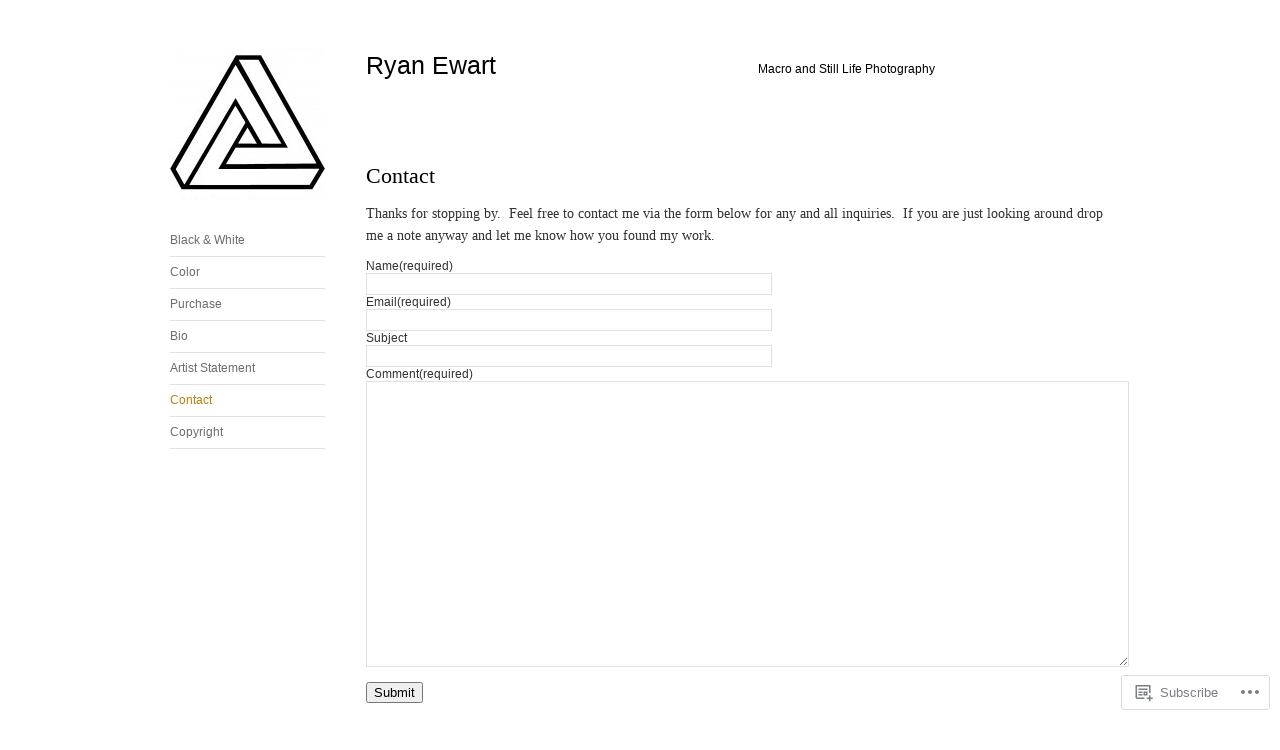

--- FILE ---
content_type: text/css;charset=utf-8
request_url: https://s0.wp.com/?custom-css=1&csblog=3Kjjr&cscache=6&csrev=23
body_size: 51
content:
.footer p:after{content:"© Ryan Ewart and ryanewart.com, 2014. Unauthorized use and/or duplication of any and all material on this site without express and written permission from the owner is strictly prohibited. "}div.slideshow-window{background-color:#fff;border:20px solid #fff;border-radius:11px 11px 11px 11px;margin-bottom:20px}